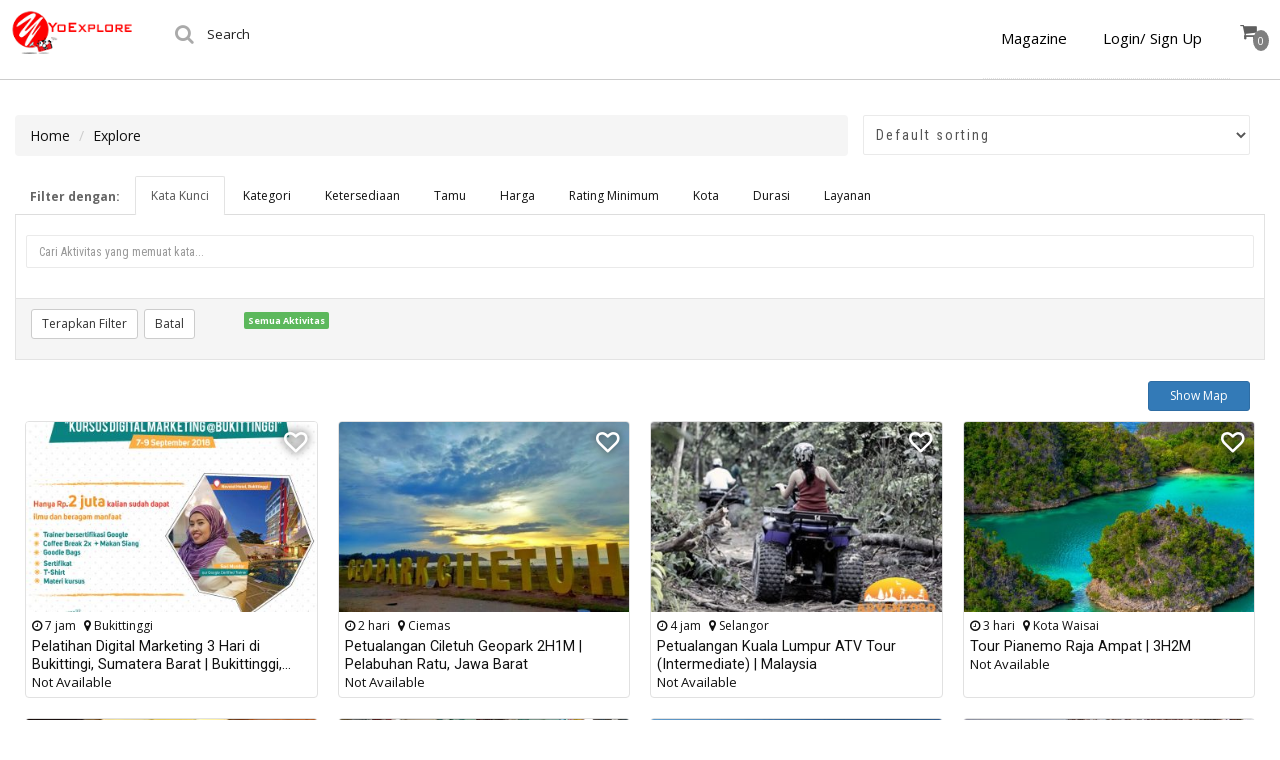

--- FILE ---
content_type: text/html; charset=utf-8
request_url: https://www.google.com/recaptcha/api2/anchor?ar=1&k=6LdZhCATAAAAAO-V5Cffo_PohOj86ccVDrBYYmml&co=aHR0cHM6Ly9leHBlcmllbmNlLnlvZXhwbG9yZS5jby5pZDo0NDM.&hl=en&v=PoyoqOPhxBO7pBk68S4YbpHZ&theme=light&size=normal&anchor-ms=20000&execute-ms=30000&cb=rz596f7z79r1
body_size: 49376
content:
<!DOCTYPE HTML><html dir="ltr" lang="en"><head><meta http-equiv="Content-Type" content="text/html; charset=UTF-8">
<meta http-equiv="X-UA-Compatible" content="IE=edge">
<title>reCAPTCHA</title>
<style type="text/css">
/* cyrillic-ext */
@font-face {
  font-family: 'Roboto';
  font-style: normal;
  font-weight: 400;
  font-stretch: 100%;
  src: url(//fonts.gstatic.com/s/roboto/v48/KFO7CnqEu92Fr1ME7kSn66aGLdTylUAMa3GUBHMdazTgWw.woff2) format('woff2');
  unicode-range: U+0460-052F, U+1C80-1C8A, U+20B4, U+2DE0-2DFF, U+A640-A69F, U+FE2E-FE2F;
}
/* cyrillic */
@font-face {
  font-family: 'Roboto';
  font-style: normal;
  font-weight: 400;
  font-stretch: 100%;
  src: url(//fonts.gstatic.com/s/roboto/v48/KFO7CnqEu92Fr1ME7kSn66aGLdTylUAMa3iUBHMdazTgWw.woff2) format('woff2');
  unicode-range: U+0301, U+0400-045F, U+0490-0491, U+04B0-04B1, U+2116;
}
/* greek-ext */
@font-face {
  font-family: 'Roboto';
  font-style: normal;
  font-weight: 400;
  font-stretch: 100%;
  src: url(//fonts.gstatic.com/s/roboto/v48/KFO7CnqEu92Fr1ME7kSn66aGLdTylUAMa3CUBHMdazTgWw.woff2) format('woff2');
  unicode-range: U+1F00-1FFF;
}
/* greek */
@font-face {
  font-family: 'Roboto';
  font-style: normal;
  font-weight: 400;
  font-stretch: 100%;
  src: url(//fonts.gstatic.com/s/roboto/v48/KFO7CnqEu92Fr1ME7kSn66aGLdTylUAMa3-UBHMdazTgWw.woff2) format('woff2');
  unicode-range: U+0370-0377, U+037A-037F, U+0384-038A, U+038C, U+038E-03A1, U+03A3-03FF;
}
/* math */
@font-face {
  font-family: 'Roboto';
  font-style: normal;
  font-weight: 400;
  font-stretch: 100%;
  src: url(//fonts.gstatic.com/s/roboto/v48/KFO7CnqEu92Fr1ME7kSn66aGLdTylUAMawCUBHMdazTgWw.woff2) format('woff2');
  unicode-range: U+0302-0303, U+0305, U+0307-0308, U+0310, U+0312, U+0315, U+031A, U+0326-0327, U+032C, U+032F-0330, U+0332-0333, U+0338, U+033A, U+0346, U+034D, U+0391-03A1, U+03A3-03A9, U+03B1-03C9, U+03D1, U+03D5-03D6, U+03F0-03F1, U+03F4-03F5, U+2016-2017, U+2034-2038, U+203C, U+2040, U+2043, U+2047, U+2050, U+2057, U+205F, U+2070-2071, U+2074-208E, U+2090-209C, U+20D0-20DC, U+20E1, U+20E5-20EF, U+2100-2112, U+2114-2115, U+2117-2121, U+2123-214F, U+2190, U+2192, U+2194-21AE, U+21B0-21E5, U+21F1-21F2, U+21F4-2211, U+2213-2214, U+2216-22FF, U+2308-230B, U+2310, U+2319, U+231C-2321, U+2336-237A, U+237C, U+2395, U+239B-23B7, U+23D0, U+23DC-23E1, U+2474-2475, U+25AF, U+25B3, U+25B7, U+25BD, U+25C1, U+25CA, U+25CC, U+25FB, U+266D-266F, U+27C0-27FF, U+2900-2AFF, U+2B0E-2B11, U+2B30-2B4C, U+2BFE, U+3030, U+FF5B, U+FF5D, U+1D400-1D7FF, U+1EE00-1EEFF;
}
/* symbols */
@font-face {
  font-family: 'Roboto';
  font-style: normal;
  font-weight: 400;
  font-stretch: 100%;
  src: url(//fonts.gstatic.com/s/roboto/v48/KFO7CnqEu92Fr1ME7kSn66aGLdTylUAMaxKUBHMdazTgWw.woff2) format('woff2');
  unicode-range: U+0001-000C, U+000E-001F, U+007F-009F, U+20DD-20E0, U+20E2-20E4, U+2150-218F, U+2190, U+2192, U+2194-2199, U+21AF, U+21E6-21F0, U+21F3, U+2218-2219, U+2299, U+22C4-22C6, U+2300-243F, U+2440-244A, U+2460-24FF, U+25A0-27BF, U+2800-28FF, U+2921-2922, U+2981, U+29BF, U+29EB, U+2B00-2BFF, U+4DC0-4DFF, U+FFF9-FFFB, U+10140-1018E, U+10190-1019C, U+101A0, U+101D0-101FD, U+102E0-102FB, U+10E60-10E7E, U+1D2C0-1D2D3, U+1D2E0-1D37F, U+1F000-1F0FF, U+1F100-1F1AD, U+1F1E6-1F1FF, U+1F30D-1F30F, U+1F315, U+1F31C, U+1F31E, U+1F320-1F32C, U+1F336, U+1F378, U+1F37D, U+1F382, U+1F393-1F39F, U+1F3A7-1F3A8, U+1F3AC-1F3AF, U+1F3C2, U+1F3C4-1F3C6, U+1F3CA-1F3CE, U+1F3D4-1F3E0, U+1F3ED, U+1F3F1-1F3F3, U+1F3F5-1F3F7, U+1F408, U+1F415, U+1F41F, U+1F426, U+1F43F, U+1F441-1F442, U+1F444, U+1F446-1F449, U+1F44C-1F44E, U+1F453, U+1F46A, U+1F47D, U+1F4A3, U+1F4B0, U+1F4B3, U+1F4B9, U+1F4BB, U+1F4BF, U+1F4C8-1F4CB, U+1F4D6, U+1F4DA, U+1F4DF, U+1F4E3-1F4E6, U+1F4EA-1F4ED, U+1F4F7, U+1F4F9-1F4FB, U+1F4FD-1F4FE, U+1F503, U+1F507-1F50B, U+1F50D, U+1F512-1F513, U+1F53E-1F54A, U+1F54F-1F5FA, U+1F610, U+1F650-1F67F, U+1F687, U+1F68D, U+1F691, U+1F694, U+1F698, U+1F6AD, U+1F6B2, U+1F6B9-1F6BA, U+1F6BC, U+1F6C6-1F6CF, U+1F6D3-1F6D7, U+1F6E0-1F6EA, U+1F6F0-1F6F3, U+1F6F7-1F6FC, U+1F700-1F7FF, U+1F800-1F80B, U+1F810-1F847, U+1F850-1F859, U+1F860-1F887, U+1F890-1F8AD, U+1F8B0-1F8BB, U+1F8C0-1F8C1, U+1F900-1F90B, U+1F93B, U+1F946, U+1F984, U+1F996, U+1F9E9, U+1FA00-1FA6F, U+1FA70-1FA7C, U+1FA80-1FA89, U+1FA8F-1FAC6, U+1FACE-1FADC, U+1FADF-1FAE9, U+1FAF0-1FAF8, U+1FB00-1FBFF;
}
/* vietnamese */
@font-face {
  font-family: 'Roboto';
  font-style: normal;
  font-weight: 400;
  font-stretch: 100%;
  src: url(//fonts.gstatic.com/s/roboto/v48/KFO7CnqEu92Fr1ME7kSn66aGLdTylUAMa3OUBHMdazTgWw.woff2) format('woff2');
  unicode-range: U+0102-0103, U+0110-0111, U+0128-0129, U+0168-0169, U+01A0-01A1, U+01AF-01B0, U+0300-0301, U+0303-0304, U+0308-0309, U+0323, U+0329, U+1EA0-1EF9, U+20AB;
}
/* latin-ext */
@font-face {
  font-family: 'Roboto';
  font-style: normal;
  font-weight: 400;
  font-stretch: 100%;
  src: url(//fonts.gstatic.com/s/roboto/v48/KFO7CnqEu92Fr1ME7kSn66aGLdTylUAMa3KUBHMdazTgWw.woff2) format('woff2');
  unicode-range: U+0100-02BA, U+02BD-02C5, U+02C7-02CC, U+02CE-02D7, U+02DD-02FF, U+0304, U+0308, U+0329, U+1D00-1DBF, U+1E00-1E9F, U+1EF2-1EFF, U+2020, U+20A0-20AB, U+20AD-20C0, U+2113, U+2C60-2C7F, U+A720-A7FF;
}
/* latin */
@font-face {
  font-family: 'Roboto';
  font-style: normal;
  font-weight: 400;
  font-stretch: 100%;
  src: url(//fonts.gstatic.com/s/roboto/v48/KFO7CnqEu92Fr1ME7kSn66aGLdTylUAMa3yUBHMdazQ.woff2) format('woff2');
  unicode-range: U+0000-00FF, U+0131, U+0152-0153, U+02BB-02BC, U+02C6, U+02DA, U+02DC, U+0304, U+0308, U+0329, U+2000-206F, U+20AC, U+2122, U+2191, U+2193, U+2212, U+2215, U+FEFF, U+FFFD;
}
/* cyrillic-ext */
@font-face {
  font-family: 'Roboto';
  font-style: normal;
  font-weight: 500;
  font-stretch: 100%;
  src: url(//fonts.gstatic.com/s/roboto/v48/KFO7CnqEu92Fr1ME7kSn66aGLdTylUAMa3GUBHMdazTgWw.woff2) format('woff2');
  unicode-range: U+0460-052F, U+1C80-1C8A, U+20B4, U+2DE0-2DFF, U+A640-A69F, U+FE2E-FE2F;
}
/* cyrillic */
@font-face {
  font-family: 'Roboto';
  font-style: normal;
  font-weight: 500;
  font-stretch: 100%;
  src: url(//fonts.gstatic.com/s/roboto/v48/KFO7CnqEu92Fr1ME7kSn66aGLdTylUAMa3iUBHMdazTgWw.woff2) format('woff2');
  unicode-range: U+0301, U+0400-045F, U+0490-0491, U+04B0-04B1, U+2116;
}
/* greek-ext */
@font-face {
  font-family: 'Roboto';
  font-style: normal;
  font-weight: 500;
  font-stretch: 100%;
  src: url(//fonts.gstatic.com/s/roboto/v48/KFO7CnqEu92Fr1ME7kSn66aGLdTylUAMa3CUBHMdazTgWw.woff2) format('woff2');
  unicode-range: U+1F00-1FFF;
}
/* greek */
@font-face {
  font-family: 'Roboto';
  font-style: normal;
  font-weight: 500;
  font-stretch: 100%;
  src: url(//fonts.gstatic.com/s/roboto/v48/KFO7CnqEu92Fr1ME7kSn66aGLdTylUAMa3-UBHMdazTgWw.woff2) format('woff2');
  unicode-range: U+0370-0377, U+037A-037F, U+0384-038A, U+038C, U+038E-03A1, U+03A3-03FF;
}
/* math */
@font-face {
  font-family: 'Roboto';
  font-style: normal;
  font-weight: 500;
  font-stretch: 100%;
  src: url(//fonts.gstatic.com/s/roboto/v48/KFO7CnqEu92Fr1ME7kSn66aGLdTylUAMawCUBHMdazTgWw.woff2) format('woff2');
  unicode-range: U+0302-0303, U+0305, U+0307-0308, U+0310, U+0312, U+0315, U+031A, U+0326-0327, U+032C, U+032F-0330, U+0332-0333, U+0338, U+033A, U+0346, U+034D, U+0391-03A1, U+03A3-03A9, U+03B1-03C9, U+03D1, U+03D5-03D6, U+03F0-03F1, U+03F4-03F5, U+2016-2017, U+2034-2038, U+203C, U+2040, U+2043, U+2047, U+2050, U+2057, U+205F, U+2070-2071, U+2074-208E, U+2090-209C, U+20D0-20DC, U+20E1, U+20E5-20EF, U+2100-2112, U+2114-2115, U+2117-2121, U+2123-214F, U+2190, U+2192, U+2194-21AE, U+21B0-21E5, U+21F1-21F2, U+21F4-2211, U+2213-2214, U+2216-22FF, U+2308-230B, U+2310, U+2319, U+231C-2321, U+2336-237A, U+237C, U+2395, U+239B-23B7, U+23D0, U+23DC-23E1, U+2474-2475, U+25AF, U+25B3, U+25B7, U+25BD, U+25C1, U+25CA, U+25CC, U+25FB, U+266D-266F, U+27C0-27FF, U+2900-2AFF, U+2B0E-2B11, U+2B30-2B4C, U+2BFE, U+3030, U+FF5B, U+FF5D, U+1D400-1D7FF, U+1EE00-1EEFF;
}
/* symbols */
@font-face {
  font-family: 'Roboto';
  font-style: normal;
  font-weight: 500;
  font-stretch: 100%;
  src: url(//fonts.gstatic.com/s/roboto/v48/KFO7CnqEu92Fr1ME7kSn66aGLdTylUAMaxKUBHMdazTgWw.woff2) format('woff2');
  unicode-range: U+0001-000C, U+000E-001F, U+007F-009F, U+20DD-20E0, U+20E2-20E4, U+2150-218F, U+2190, U+2192, U+2194-2199, U+21AF, U+21E6-21F0, U+21F3, U+2218-2219, U+2299, U+22C4-22C6, U+2300-243F, U+2440-244A, U+2460-24FF, U+25A0-27BF, U+2800-28FF, U+2921-2922, U+2981, U+29BF, U+29EB, U+2B00-2BFF, U+4DC0-4DFF, U+FFF9-FFFB, U+10140-1018E, U+10190-1019C, U+101A0, U+101D0-101FD, U+102E0-102FB, U+10E60-10E7E, U+1D2C0-1D2D3, U+1D2E0-1D37F, U+1F000-1F0FF, U+1F100-1F1AD, U+1F1E6-1F1FF, U+1F30D-1F30F, U+1F315, U+1F31C, U+1F31E, U+1F320-1F32C, U+1F336, U+1F378, U+1F37D, U+1F382, U+1F393-1F39F, U+1F3A7-1F3A8, U+1F3AC-1F3AF, U+1F3C2, U+1F3C4-1F3C6, U+1F3CA-1F3CE, U+1F3D4-1F3E0, U+1F3ED, U+1F3F1-1F3F3, U+1F3F5-1F3F7, U+1F408, U+1F415, U+1F41F, U+1F426, U+1F43F, U+1F441-1F442, U+1F444, U+1F446-1F449, U+1F44C-1F44E, U+1F453, U+1F46A, U+1F47D, U+1F4A3, U+1F4B0, U+1F4B3, U+1F4B9, U+1F4BB, U+1F4BF, U+1F4C8-1F4CB, U+1F4D6, U+1F4DA, U+1F4DF, U+1F4E3-1F4E6, U+1F4EA-1F4ED, U+1F4F7, U+1F4F9-1F4FB, U+1F4FD-1F4FE, U+1F503, U+1F507-1F50B, U+1F50D, U+1F512-1F513, U+1F53E-1F54A, U+1F54F-1F5FA, U+1F610, U+1F650-1F67F, U+1F687, U+1F68D, U+1F691, U+1F694, U+1F698, U+1F6AD, U+1F6B2, U+1F6B9-1F6BA, U+1F6BC, U+1F6C6-1F6CF, U+1F6D3-1F6D7, U+1F6E0-1F6EA, U+1F6F0-1F6F3, U+1F6F7-1F6FC, U+1F700-1F7FF, U+1F800-1F80B, U+1F810-1F847, U+1F850-1F859, U+1F860-1F887, U+1F890-1F8AD, U+1F8B0-1F8BB, U+1F8C0-1F8C1, U+1F900-1F90B, U+1F93B, U+1F946, U+1F984, U+1F996, U+1F9E9, U+1FA00-1FA6F, U+1FA70-1FA7C, U+1FA80-1FA89, U+1FA8F-1FAC6, U+1FACE-1FADC, U+1FADF-1FAE9, U+1FAF0-1FAF8, U+1FB00-1FBFF;
}
/* vietnamese */
@font-face {
  font-family: 'Roboto';
  font-style: normal;
  font-weight: 500;
  font-stretch: 100%;
  src: url(//fonts.gstatic.com/s/roboto/v48/KFO7CnqEu92Fr1ME7kSn66aGLdTylUAMa3OUBHMdazTgWw.woff2) format('woff2');
  unicode-range: U+0102-0103, U+0110-0111, U+0128-0129, U+0168-0169, U+01A0-01A1, U+01AF-01B0, U+0300-0301, U+0303-0304, U+0308-0309, U+0323, U+0329, U+1EA0-1EF9, U+20AB;
}
/* latin-ext */
@font-face {
  font-family: 'Roboto';
  font-style: normal;
  font-weight: 500;
  font-stretch: 100%;
  src: url(//fonts.gstatic.com/s/roboto/v48/KFO7CnqEu92Fr1ME7kSn66aGLdTylUAMa3KUBHMdazTgWw.woff2) format('woff2');
  unicode-range: U+0100-02BA, U+02BD-02C5, U+02C7-02CC, U+02CE-02D7, U+02DD-02FF, U+0304, U+0308, U+0329, U+1D00-1DBF, U+1E00-1E9F, U+1EF2-1EFF, U+2020, U+20A0-20AB, U+20AD-20C0, U+2113, U+2C60-2C7F, U+A720-A7FF;
}
/* latin */
@font-face {
  font-family: 'Roboto';
  font-style: normal;
  font-weight: 500;
  font-stretch: 100%;
  src: url(//fonts.gstatic.com/s/roboto/v48/KFO7CnqEu92Fr1ME7kSn66aGLdTylUAMa3yUBHMdazQ.woff2) format('woff2');
  unicode-range: U+0000-00FF, U+0131, U+0152-0153, U+02BB-02BC, U+02C6, U+02DA, U+02DC, U+0304, U+0308, U+0329, U+2000-206F, U+20AC, U+2122, U+2191, U+2193, U+2212, U+2215, U+FEFF, U+FFFD;
}
/* cyrillic-ext */
@font-face {
  font-family: 'Roboto';
  font-style: normal;
  font-weight: 900;
  font-stretch: 100%;
  src: url(//fonts.gstatic.com/s/roboto/v48/KFO7CnqEu92Fr1ME7kSn66aGLdTylUAMa3GUBHMdazTgWw.woff2) format('woff2');
  unicode-range: U+0460-052F, U+1C80-1C8A, U+20B4, U+2DE0-2DFF, U+A640-A69F, U+FE2E-FE2F;
}
/* cyrillic */
@font-face {
  font-family: 'Roboto';
  font-style: normal;
  font-weight: 900;
  font-stretch: 100%;
  src: url(//fonts.gstatic.com/s/roboto/v48/KFO7CnqEu92Fr1ME7kSn66aGLdTylUAMa3iUBHMdazTgWw.woff2) format('woff2');
  unicode-range: U+0301, U+0400-045F, U+0490-0491, U+04B0-04B1, U+2116;
}
/* greek-ext */
@font-face {
  font-family: 'Roboto';
  font-style: normal;
  font-weight: 900;
  font-stretch: 100%;
  src: url(//fonts.gstatic.com/s/roboto/v48/KFO7CnqEu92Fr1ME7kSn66aGLdTylUAMa3CUBHMdazTgWw.woff2) format('woff2');
  unicode-range: U+1F00-1FFF;
}
/* greek */
@font-face {
  font-family: 'Roboto';
  font-style: normal;
  font-weight: 900;
  font-stretch: 100%;
  src: url(//fonts.gstatic.com/s/roboto/v48/KFO7CnqEu92Fr1ME7kSn66aGLdTylUAMa3-UBHMdazTgWw.woff2) format('woff2');
  unicode-range: U+0370-0377, U+037A-037F, U+0384-038A, U+038C, U+038E-03A1, U+03A3-03FF;
}
/* math */
@font-face {
  font-family: 'Roboto';
  font-style: normal;
  font-weight: 900;
  font-stretch: 100%;
  src: url(//fonts.gstatic.com/s/roboto/v48/KFO7CnqEu92Fr1ME7kSn66aGLdTylUAMawCUBHMdazTgWw.woff2) format('woff2');
  unicode-range: U+0302-0303, U+0305, U+0307-0308, U+0310, U+0312, U+0315, U+031A, U+0326-0327, U+032C, U+032F-0330, U+0332-0333, U+0338, U+033A, U+0346, U+034D, U+0391-03A1, U+03A3-03A9, U+03B1-03C9, U+03D1, U+03D5-03D6, U+03F0-03F1, U+03F4-03F5, U+2016-2017, U+2034-2038, U+203C, U+2040, U+2043, U+2047, U+2050, U+2057, U+205F, U+2070-2071, U+2074-208E, U+2090-209C, U+20D0-20DC, U+20E1, U+20E5-20EF, U+2100-2112, U+2114-2115, U+2117-2121, U+2123-214F, U+2190, U+2192, U+2194-21AE, U+21B0-21E5, U+21F1-21F2, U+21F4-2211, U+2213-2214, U+2216-22FF, U+2308-230B, U+2310, U+2319, U+231C-2321, U+2336-237A, U+237C, U+2395, U+239B-23B7, U+23D0, U+23DC-23E1, U+2474-2475, U+25AF, U+25B3, U+25B7, U+25BD, U+25C1, U+25CA, U+25CC, U+25FB, U+266D-266F, U+27C0-27FF, U+2900-2AFF, U+2B0E-2B11, U+2B30-2B4C, U+2BFE, U+3030, U+FF5B, U+FF5D, U+1D400-1D7FF, U+1EE00-1EEFF;
}
/* symbols */
@font-face {
  font-family: 'Roboto';
  font-style: normal;
  font-weight: 900;
  font-stretch: 100%;
  src: url(//fonts.gstatic.com/s/roboto/v48/KFO7CnqEu92Fr1ME7kSn66aGLdTylUAMaxKUBHMdazTgWw.woff2) format('woff2');
  unicode-range: U+0001-000C, U+000E-001F, U+007F-009F, U+20DD-20E0, U+20E2-20E4, U+2150-218F, U+2190, U+2192, U+2194-2199, U+21AF, U+21E6-21F0, U+21F3, U+2218-2219, U+2299, U+22C4-22C6, U+2300-243F, U+2440-244A, U+2460-24FF, U+25A0-27BF, U+2800-28FF, U+2921-2922, U+2981, U+29BF, U+29EB, U+2B00-2BFF, U+4DC0-4DFF, U+FFF9-FFFB, U+10140-1018E, U+10190-1019C, U+101A0, U+101D0-101FD, U+102E0-102FB, U+10E60-10E7E, U+1D2C0-1D2D3, U+1D2E0-1D37F, U+1F000-1F0FF, U+1F100-1F1AD, U+1F1E6-1F1FF, U+1F30D-1F30F, U+1F315, U+1F31C, U+1F31E, U+1F320-1F32C, U+1F336, U+1F378, U+1F37D, U+1F382, U+1F393-1F39F, U+1F3A7-1F3A8, U+1F3AC-1F3AF, U+1F3C2, U+1F3C4-1F3C6, U+1F3CA-1F3CE, U+1F3D4-1F3E0, U+1F3ED, U+1F3F1-1F3F3, U+1F3F5-1F3F7, U+1F408, U+1F415, U+1F41F, U+1F426, U+1F43F, U+1F441-1F442, U+1F444, U+1F446-1F449, U+1F44C-1F44E, U+1F453, U+1F46A, U+1F47D, U+1F4A3, U+1F4B0, U+1F4B3, U+1F4B9, U+1F4BB, U+1F4BF, U+1F4C8-1F4CB, U+1F4D6, U+1F4DA, U+1F4DF, U+1F4E3-1F4E6, U+1F4EA-1F4ED, U+1F4F7, U+1F4F9-1F4FB, U+1F4FD-1F4FE, U+1F503, U+1F507-1F50B, U+1F50D, U+1F512-1F513, U+1F53E-1F54A, U+1F54F-1F5FA, U+1F610, U+1F650-1F67F, U+1F687, U+1F68D, U+1F691, U+1F694, U+1F698, U+1F6AD, U+1F6B2, U+1F6B9-1F6BA, U+1F6BC, U+1F6C6-1F6CF, U+1F6D3-1F6D7, U+1F6E0-1F6EA, U+1F6F0-1F6F3, U+1F6F7-1F6FC, U+1F700-1F7FF, U+1F800-1F80B, U+1F810-1F847, U+1F850-1F859, U+1F860-1F887, U+1F890-1F8AD, U+1F8B0-1F8BB, U+1F8C0-1F8C1, U+1F900-1F90B, U+1F93B, U+1F946, U+1F984, U+1F996, U+1F9E9, U+1FA00-1FA6F, U+1FA70-1FA7C, U+1FA80-1FA89, U+1FA8F-1FAC6, U+1FACE-1FADC, U+1FADF-1FAE9, U+1FAF0-1FAF8, U+1FB00-1FBFF;
}
/* vietnamese */
@font-face {
  font-family: 'Roboto';
  font-style: normal;
  font-weight: 900;
  font-stretch: 100%;
  src: url(//fonts.gstatic.com/s/roboto/v48/KFO7CnqEu92Fr1ME7kSn66aGLdTylUAMa3OUBHMdazTgWw.woff2) format('woff2');
  unicode-range: U+0102-0103, U+0110-0111, U+0128-0129, U+0168-0169, U+01A0-01A1, U+01AF-01B0, U+0300-0301, U+0303-0304, U+0308-0309, U+0323, U+0329, U+1EA0-1EF9, U+20AB;
}
/* latin-ext */
@font-face {
  font-family: 'Roboto';
  font-style: normal;
  font-weight: 900;
  font-stretch: 100%;
  src: url(//fonts.gstatic.com/s/roboto/v48/KFO7CnqEu92Fr1ME7kSn66aGLdTylUAMa3KUBHMdazTgWw.woff2) format('woff2');
  unicode-range: U+0100-02BA, U+02BD-02C5, U+02C7-02CC, U+02CE-02D7, U+02DD-02FF, U+0304, U+0308, U+0329, U+1D00-1DBF, U+1E00-1E9F, U+1EF2-1EFF, U+2020, U+20A0-20AB, U+20AD-20C0, U+2113, U+2C60-2C7F, U+A720-A7FF;
}
/* latin */
@font-face {
  font-family: 'Roboto';
  font-style: normal;
  font-weight: 900;
  font-stretch: 100%;
  src: url(//fonts.gstatic.com/s/roboto/v48/KFO7CnqEu92Fr1ME7kSn66aGLdTylUAMa3yUBHMdazQ.woff2) format('woff2');
  unicode-range: U+0000-00FF, U+0131, U+0152-0153, U+02BB-02BC, U+02C6, U+02DA, U+02DC, U+0304, U+0308, U+0329, U+2000-206F, U+20AC, U+2122, U+2191, U+2193, U+2212, U+2215, U+FEFF, U+FFFD;
}

</style>
<link rel="stylesheet" type="text/css" href="https://www.gstatic.com/recaptcha/releases/PoyoqOPhxBO7pBk68S4YbpHZ/styles__ltr.css">
<script nonce="VyrwPGwV6EhPjMeGgTqQmA" type="text/javascript">window['__recaptcha_api'] = 'https://www.google.com/recaptcha/api2/';</script>
<script type="text/javascript" src="https://www.gstatic.com/recaptcha/releases/PoyoqOPhxBO7pBk68S4YbpHZ/recaptcha__en.js" nonce="VyrwPGwV6EhPjMeGgTqQmA">
      
    </script></head>
<body><div id="rc-anchor-alert" class="rc-anchor-alert"></div>
<input type="hidden" id="recaptcha-token" value="[base64]">
<script type="text/javascript" nonce="VyrwPGwV6EhPjMeGgTqQmA">
      recaptcha.anchor.Main.init("[\x22ainput\x22,[\x22bgdata\x22,\x22\x22,\[base64]/[base64]/[base64]/ZyhXLGgpOnEoW04sMjEsbF0sVywwKSxoKSxmYWxzZSxmYWxzZSl9Y2F0Y2goayl7RygzNTgsVyk/[base64]/[base64]/[base64]/[base64]/[base64]/[base64]/[base64]/bmV3IEJbT10oRFswXSk6dz09Mj9uZXcgQltPXShEWzBdLERbMV0pOnc9PTM/bmV3IEJbT10oRFswXSxEWzFdLERbMl0pOnc9PTQ/[base64]/[base64]/[base64]/[base64]/[base64]\\u003d\x22,\[base64]\\u003d\\u003d\x22,\x22TcOww7XCicO7FsOdwrnCj3k2G8OHEVTChHoiw6bDqzXCj3k9QcOMw4UCw4vCoFNtFQ/DlsKmw6sLEMKSw5zDlcOdWMOswpAYcTDCiVbDiTt8w5TColFaQcKNPn7DqQ9Pw6plesKBF8K0OcKwcloMwoocwpN/w4wkw4Rlw7rDnRMpT1wlMsKdw7B4OsOAwrTDh8OwHsKpw7rDr3VUHcOiVsKRT3DChw5kwoR/w6TCoWpoXAFCw6rCg2AswpZlA8OPGsOOBSgoGyBqwrDCnWB3wpHCgVfCu2HDu8K2XUvCqk9WLMOlw7F+w50SHsOxIlsYRsO/V8KYw6xtw5cvNjlha8O1w6jCp8OxL8K/OC/CqsKHC8KMwp3DkcOlw4YYw5fDvMO2wqpoDCoxwo/DnMOnTVbDtcO8TcOdwr80UMOVaVNZXSbDm8K7bsKOwqfCkMOtYG/CgQLDv2nCpwNIX8OAN8OrwozDj8OVwoVewqpydnhuEMO+wo0RKMOLSwPCu8KubkLDrw0HVFleNVzCj8K0wpQvOxzCicKCd27Djg/[base64]/CGHCocKvw7oSw5xew7MeIMKkw5dXw4N/BjnDux7CusKVw6Utw404w53Cj8KrNcKbXznDuMOCFsONM3rCmsKVHhDDtm5kfRPDgRHDu1kLa8OFGcKAwrPDssK0XsKOwro7w5UqUmEvwpshw5DCgMOrYsKLw7ASwrY9NsKdwqXCjcOLwo0SHcKDw55mwp3CjGjCtsO5w6fCocK/[base64]/XBbDkMOewpTDk8Ovw4XCgsOYU8OyNsK4fcOJZMOWwoRAaMKNaCwJwrbDqELDgMKhc8O9w44UU8OXY8K6w5d0w70GwrXCtcKPBS7DgADCvTUkwo/CpHPCnsOxV8O2wrdATsOoLCZLw7s+X8KbKRAWZ3cbwo3CjcKLw4/DplQQdMKnwq5jEWnCt0BIR8KQX8KjwqlswoNYw4dIwrTDnMKUCcOUV8OvwqTDmW/DrlYRwpHCgMKMJcOsRsOFZcOlacOnJMKhWsO2CANlfcOGCAtxJEQ3w7VpKMOUw4zCj8OUwqrCqHzDsgrDnMOGY8KjZVNEwocIJS57HsKSwrkFOcOJw7/CiMOJLXcvQcKgw6bDoG1rwp3CpxTCjxoSw5pfPh0cw6jDmU9lXUzCvQJdw6vCsHXCt2sTw45DPMOsw63DvTfDtsKWw68mwpTCk3YYw55Ob8OPSMK/cMKzRl/[base64]/ChTxzw7/CtMKlO8KUCRHDn3IEw6zDhsK6wozDu8KHw6MmIsO+w4Q9EMOiFUI2w7/[base64]/ChMOtFRtHBcO0w7hSwp7CgMOUwpAZwrl+w6YPSMODwqTDncK2O0LCn8OBwr09w6zDhxAtw5DDqcKWCXYfYz/CgDNpYMOzaE7Dl8KmwpnCsyvCrsO9w4jCusKWwpI+f8KiUcK0OcOlwp/[base64]/[base64]/CmMKeczZeGsOKUMO3wrbCq8KAwrUNw6jCpG8Yw4TDq8KBw64YCsOJXcKQMlrCjMOFMMKRwok/[base64]/MMOCaMKjw43DosK3wo3Di8OZO8Kqw43DqcOuw7paw6B/[base64]/w4bDonbDnB3CkH3CpcOHwpBPb8OEwqnDqcKAY8K0w7pPw5LCnjPDncOIXsOrwo4mwp98WWkYwp/ClcO6X1RdwppPw5LCgVhjw68CODgrw7wCw7TDlcOCFWkfbzLDv8Oiwq1PQcOxwoLDg8OMIsKwXMOOV8K9Zz7DmsKXwpDDs8KwMksaMFrCvG87wovCoCPDrsO/FsOFUMOTTGIJPcOjwoPCl8OdwqtKc8ORfMOHJsOFDMKRw69zwqoKwq7CgFAVwqrDtlJLwpHCgzdQw4nDglh/eiVhZMK1w6YuHcKQPsOfaMOZXcOfS3YawohPIijDqcO/[base64]/[base64]/DtDPCisOlMxvCp8OQwot5dMOhw485w44EAjQ6VcKNdG/CvMOjw5JLw5bCvsK4w4EJDDXDsEPCoQ9Jw7omw7AdNB89w7JRY23DnSYkw5/DqsOJfBcPwo5Kwo0CwoHDq1rCqCnCkcOKw5HDtsKiby1LbsKtwp3DhjLCvww2J8OOP8Onw5JOKMK5wp7CjcKOw6bDvsOhPCZyTBfDp3fCs8OuwqPCpxc8wprCgMOnHSrCnsOKSMO3J8ObwoDDtDbCkAlHbGrCgjIHwo/CsAdNVsKsH8KJaljDs1/[base64]/Co8OSND9BLEPDtsK2VAEbwqrDuy7CucOqw4ZGC2Ybwqg8C8KifcOzw6NWwqI5F8O7w6jCsMOREsK3wr9mOyPDtHFbHsKVYBnCt344wrzCh2IVw6JkP8KNO2PCnj3DtsOnfGzCjH4Iw4lKe8KTJcKfdlwKdnLCgH/DgMKERWDCom3Dj39BEcKmwo8Uw53CmcONVgZVKVQ9IcOzw6jDqMOBwrDDunRBwqJfMGnDicOuD07CmsO2wqU4BsOCwpjCtCMhW8KQOFvDgCnChsKBdTFIw5Q+Q2zCq1wLwovCnD/Cglt+w5Baw57DlVQrIsOPRsKywqMTwqMWwqU+wrXDi8KUw6zCtCTDhcO/aj/DqcOAO8KMclfDpwpywpM+PcOdw5PCpMOswqx9wpNpw40PHA7CtX7DoA5Qw4fDm8KWNsOkKgNtwpZ/wq3DscK+wr3CpMKkwrPDmcKfw5xvw7QbXRh2wp5xYcONw4DCqgg8bk8UW8Ohw67CmsOgM0LDlX7DqAl5CcKPw7LCj8K/wpDCu2MTwoXCpsOESMO3wrRFCQPChsK4VQkEwqzDiR3Dox96woR8DGttSiPDtjjCg8KEJA/DkcKLwr0DYMKCwoLDmcO9w4DCqsKnwq7CrU7DnVnCvcOAXVnDu8OdY0XDpcKNwqHCpGvDgMKBAwDCq8KbeMOFwrzCgBTDrQlZw7ZdPmHCmsO2IsKubsKvacO/UcKtw58gQATChATDh8KiHMKUw7fCigfCk2gFw5fCksOJwrrCpsKhPSLCoMOpw6MKPRvChcK4A1JpQn7DmMKMVRsRNcKOHMK7MMKIw77CrcKWWcO/bsKNwqp7aA3CiMK/wq7DlsOHw68mw4LCqWhCesOpGTvDm8OkewUIwqFRwpsLGMKBw4R7w7tOwozDmHHDoMK+XcKJwqxZwqN7w6LCoyULw4fDrkTCqMOKw4RxZiRawojDrEhmwo12ZMOnw5/CkH06w57Cg8KoHsKrQxLCnijCj1Mxwp9+wqgRCMO9dD92wp7CtsOQwp3Dj8O1woTDncOiHcKtfsKjwpXCtcKCw5/DkMKeN8OAwpQWwo80TMOZw63DsMKvw6zDmcK6w7XCjSNGwpTClVlDCynCsh/CsSQQwrjCpcO7XcO5wpfDo8K9w7Mdf2bCjC3Cv8KdwovCgQsUwpgzWsO0w5/CnsKvw4TDiMKnG8OEGsKYw7TDlcONw7HCtFnCoB8hw7nCoSPCtGxEw4LCoThkwrHDn29mwrzChGDDvGrClsOKHMKuFcKkNMOtw6AuwoPDgHPCq8O/w5QLw54IFBELwpF1Cmoiw6Rhw4hAw5M9w4TCv8OMSMOCw4zDtMKKKcOAB312ecKiexXDkUTDkyLCjsKTOsK2IMO6wrFMw7HCthbDvcOpwp3DoMK8V0BIw6w3w77DtcOlw7cnDjUsQ8KUK1DCnMO7fQ/DtcKHTMOuS2/CgCkhR8OIw7/[base64]/[base64]/Cs8KdRULDm8KNwrsJw6MzbirDhhADw6LDhMKcw5fDrMKCw4VuB0sODx4HVzvCqMOTdWlWw6nCtQPCqWIKwo03wpkYwqfDpsK0woYDw7bCv8KfwrXDpBzDpxrDqSptwpNnIU/CjsOPw67CgsODw5vCmcORLMKgfcOww4DCvGDCvsKIwp1oworCp30Xw7/[base64]/wqTDl8OYwprDscOrSkATw5nDiMK7wrMbSnbDusKsekPDq8OzZ2jDm8Oww7QJTsODSsOOwrkHXFfDpsK0w67CvAPCr8Kew7LCglLDs8KcwrN1XR1NMkk0wofDm8OsaRzDuxBZdsKyw7Npw4MXwqRUB27DhMOOQkLDr8K8bMORwrXDgGg/wrzCulNTw6VKwpHCniHDuMOgwrMFCcKGwonDnsOtw7zCk8KswqRUPQPDmyFWd8OpwqnCt8K6w43DqMKvw57CssKwM8OqRxLCssOUw6YzLF1uBMO5P1fCssOCwonCo8OeccK+w7HDrF7DicKEwo/[base64]/Ds0tkw5TCrS/DkcKRwqnCucKrV8OhEgxwwoLCt3tSwqYmwq9LBk1HaiLDkcOEwq9TZxJUw73CjB/DlRjDoSwhFmlhMCgtwpJ3w5fCmMO5wq/CqMK3ScOVw5o/wqclwrUPwqDCl8OcwpnDvMKxE8KhITozaGJTFcO0w4Nbw7cOwqw0wo3CsD0uPmFUc8KmN8KRS17CqMKcfnpmwonDosOCwrzCvjLDkHnCiMKywrfCvsK7wpAUwrnDnMKNw7HCuF92MMKWwoPDm8Kaw7d1SMO2w5vCm8OwwqgNEsOjAAzCrUx4wozCs8OZBGPDiD5/w65iJywdaXbCqMOJQjcGw6xJwpM4QhV/XRoYw6jDq8Kcwr9PwpQBB29FUcO9IApQO8Kow5nCpcO/[base64]/DpcOwB0cuwrfDu3HCqcO8w7jDpcO5XVTDksKzwpLCiVnCmnwpw4rDscKNwqQcw5lLwpDCmMKvwprDllnDlsK9wobDkDZZwp5gw5kJw6nDsMORH8KbwowxMsO4QsOpTRDCh8KwwqUMw73DlWPCpSsgdjfCkjMnwrfDojMLQgfCnnfCucOjAsK/[base64]/Dk8KhJMK3wpPDjkHDlMOhK8ORw5New48NwpMJc0xoYQXDpGl/csK1wpFVaSjDk8Obclobw7x0VcOEPMOicn0KwrJmJ8OHw4nChMKHTh/Cl8OyFXE8w7wtUz97YcKgwq/CoHdzK8OZw4/CssKGwr3DpwrCl8OWw7rDhMOKe8OjwpvDs8KaL8KAwq/Cs8OYw58ddMK1wrMIw6TCszxAwrY0w4sNwqsaRxHDrWN0w7UMSMOkasOPUcKgw4RHEcKpcMKlw4rCjcOsWcKpw67CqxwVejjCplvDrjTCrcKdwrB6wrk2wp8DD8Kdw7ZCwpxjE1TCrcOcw6XCv8OGwrvCi8OZw6/DpXbCgcKPw7FtwrEtw5LCjV3CjgbCsyACRcKhw5Blw4DDtA/DhULChiENCU3DiVjDg0ESw58uQ0DCnsOZw5rDnsOcwr1GLMOucsOqC8KNAsOkw5Ydw4I4UsOmw5waw5zDq3A3CMO7cMOeHcK1IBXCgMKYFyHDqMKZwpzCtQfCvE1qAMO1wrrDg3oUfSF/w6LCm8Oewp86w6kdwrXDmhwow4vDtcOawoMgOS7Do8KALUdzOHPDocKzwpYawrYmP8KyeV7ChHQURcKLw4bDsXgmOEcFwrXCkh9pw5Y0wrjCnjXCh0dCZMKIXELDn8KJw6h1OH/DlTnCsitUwpTDlcKvXcOMw61Cw6LCtcKIGEUuH8OuwrbCtMKkacOSaSHDpEQ7a8Kiw4rCkD5jwqovwrhcA0zDjMO9UDjDimVWccO+w7kbV2LCtXLDvMKRw4XDpi/[base64]/DpRQVwpfDoxzDvW14wqbDjnfDhxvCqsOgw6QJLcOqKcK9w7bCpcKKN0Aow4DDvcOcExEKVMOqcw/DiBwLw73DhX9FMcOtw7oPISjChydyw7HChsKWwqcRwqsXwqbDscOjw71RN0fDqy8/wqw3w67ChMO1K8KEw6LDnMOrDzRdwp8+XsKRXR/Dg2IqeUPCuMO4Um3DnMOiw7TDrDcDwqTCi8Omw6UDw5PCp8KKw7zDqcKdacKtWhtVFsO/wqUWQ3XCv8O/wqfDq0fDosONw4HCqsKVeFFSayDClDrCnsKLJCfDl2DDignDt8KQw7dSwoAsw57CnMKswqjCg8KieXvDh8KPw51AOwIow5g9OsOiEsKmJsKew5NbwrHDn8Oaw5F/VsKowonDijotwrvDtcOQRsKWw7EpesO3SMKIDcOecsOJw5zDlHLDssKEFsKGQwfCllzDmRIJw5x7w43DjlbCtkPCqsKQScO7aBvDusOyAsKkVMOeFyzCmsK1wpLDv0MRIcOHC8Kuw6LDsTPCkcOVwpXClsK/[base64]/QMO9J0wpTS7Cm8K/wrMPMG/DlUnDhGHClsO2QsOxw40ffMOjw4rDp33CrjHDojjDvcK4EV8iwr8jwp3CgXbDvhcgw7tgBCsPe8K5asOEw7nCvcO5U1vDlMKQU8ODwpoUZcKpw6Emw5vDtBoracKMVCp8YsOcwoM8w5PCqmPCs14wNVTDj8K9wocMwoDDmX/Ck8KTwpJqw4xuPzLDtSpBwpnCjsK4TcK3w7JFwpVJWMOBJHY6w7fDgBnDvcKAwpkwTH92SxrDviXCrXcNwpvDuTHCs8OWaWXCj8Kwe0TCg8KQLF1Hw7rCpMOGwqzDpcKkfmAYT8KYw4dXLA1ywqQTO8KVcsKmw4FfJ8K1ABF6UsK9ZcOJw4LDocOBw6sWRMKoOi/CssOzCjLCjMKEw7jCnzjDpsKjDWxiScOLw7jDgygJw43CgsKddMOvw5kBJcK/T0fCm8KAwoPCuh/DgRIQwo8rbAx1wojCmVJXw49PwqDClMKxw7XCrMKhDW8mw5NZwr9ZAsO/ZU7CgRbCiBkew67CvMKCJ8KZYnEUwqdgwovCmT8hQCQEAApdwoXCssKKY8O2wrHCj8KkDF47IRsZE0XDlybDrsOnX1TCpMOmEMKoZcOBw61Yw79QwqLCvV9FCMOXwqEldMOuw5/CkcO8EsOyQzzCvsKlNSbChcO6PMO2wpXDjEjCvMOgw7LDrGDCtiDCpHHDqRslwp4Rw4M2ZcOmwrk/chNnwr7CkyLCsMO7YcKbQ33DvcKLw5/CgEs7wrcRV8O7w54Nw7x+c8KyXsKpw4wPI20ZGsOQw5hcVMKww7HCjMOnIcKYM8O1woTClU4oMA8JwplMcELDhQDDlGMQwrzDgUYQWsOZw5vDt8OZwrt/[base64]/DoDrCmlDCrcOBBsKSwq4uSCBaQcO0e8KQZgN5XngFYcOEKMK8YsKIw70FEC9Gw5rDtMOpfMKLQsOqwpPDrcKlwp/CtxTDon43LcOYb8KgJcKgA8OkAMKJw7FhwrwTwrfDusOvQRhmY8KPw7jClVzDgmtUF8KwOD8vBG/Cmn4/P2DDkQbDiMOdw5bChHIyw5bCgH0oHwxkUcOawroaw7cCw71wLUjClHgiwo1bSkPCp0jDqR/DrsOpw4HCpDE/BcKgw5XDr8KJDUcJYm1qwocSQ8OlwpjChV8hwpBncj8sw5dqwpvCjRMKTzd2w7IdQsKtAMObwp/[base64]/woluw5fCqxIsdQ1Uw7dBwpzChhMFwrTDkcObYC0xHcKQNE/CshbCp8OQUMK3LxfDsTTCrMOKbsKNw7lhwrzCjMKwd0DCjcO4f2BPwp8vWHzDm0XChhvDkFnCk19rw6kuw7xUw49Dw5o+w4TDoMOATcKmdsK4wqzCr8OcwqdzTMOxFlrCt8KBw63CuMKTwpk8YXfDhHbDqMOhKA04w5zDisKqAA/CjnzDkTVHw6TCh8O0QDwUTmcRwrc6wqLChGcGw5x2K8OCw44Ww7kLwpnCszMRw5Y/wrfCmVEUEsO5L8OyE2DClU9ZU8K+wpFSwrbCvxpOwrZvwr4OeMK5wpFKwozDpcKCwqIjWmfCnk/[base64]/w4LCtlgrMA3DncKJwow2w4bDhB5IQsKtwqHChWvCt1V0wp3DtcOZw7LCh8Odw7tMdcOZaH4VDsOOQ3EUFjNZwpbDsCVTw7NSwoVrwpPDjllDw4bCgjgXw4dCwpElBSTDkcKtw6gzw50JYgZmw4g6w4XCjsKmETxkMFrDkWLCgcK3wrjDqg9Rw59Bw7HCsS/DksKvwo/CkXo3wopOw4kDYcKHwprDsgHCrkw1e3trwrTCvX7DsjbCgStRwoHCl2zCkUo2w5EPw5jDvhLClMKvcMKRwrfDm8O3w6A8FSAzw5F3LcK/wprCjnTCtcKowr0WwrfCrsKsw4vCqwVFwonDrgxDJ8ObFQB5wqPDpcOIw4fDtQ9/UcOsfMOXw6kbfsODKXhmwoMnI8Orw4pXw4Ehw4TCgHgTw4vDnsKow6DCl8ODOGERVMOfKzfCrV7DiiIdwpjCocKKw7XDgRjDhMOmLx/DmsOewoDDsMOHMynCrEzCsWs3wp3DiMKxJsKBfMKFw6FVw4/DscKzwoQJw5nCg8KOw6HCgx7Dn0pYbsONwp4MCEjCjMOVw6fCh8OyworCqWfCrcODw7bCugnCocKcw7zCuMKFw4FbOyVHAcOrwr0DwpJUMsOKADI6c8KoBizDs8KRIcKDw6rCjybCrANbG21bworCjTQNSgnCrMKuLnjDiMODwopcA1/CnDnDq8OYw542w5jDi8OlPA/DgcOvwqMUXsKNwrPDs8KPNRg9RXXDglMFwpxPKsKdJsOowqgDwoUGw7nDt8OgJ8KIw5JJwqPCksOZwpoAw4XCsF3DssODJUBrwrPCiWE5JMKTZ8OXwqTChMOlw6DDkm3CtMOCV0I3wpnDjUvDoD7DrTLDmsO8wpErwpvDhsOvwqcOOS8WGMOVdmUxwo/Cgy9/SgtfS8K3X8O4w43CoR8rwoDCqTdKw6/DiMKSwoZawrLDq0vChXfClsKiT8KPG8Ogw7UgwqVEwqrCj8OiO1BwKh3CoMKqw6V2w6rChAM1w45bMcKpwr/DhcKDAcK7wrfDr8KMw4MPw6Z3NExpwrYbPy/CklPDhMOlBVLCikDDnTZoHsOZwp/Dk2EJwovCusKuA1JZwr3DjMOwecKtDyjDikfCvAsPwoV9bC/DhcOBw4kJWnLDgRzDssOAJV7DscKcAxk0LcKwMzhEwpDDmsKeb2YOwpxfdz8Yw4kKBkjDvsKXwqQWO8KcwoXCv8O4EVXClcOEw63CsR3DtsKkwoAew6tLfnbCmsK+fMOdZ2rDssKaFUDDicOkwp5wCRAUw697N3crK8O/w7pOw5nCq8OYw5ApdhvCuT4IwpZXwokRw4MAwr0Mw4nCksKrw7s2Q8KSSRnDgsKuw71PwobDmnnDv8Osw78UC2lWw4bDusKOw4JHKC5Mw6vCoVrCsMO/WsK0w7vDqX9Zwo98w5wNwr7Cv8Kawr8BchTDpm/[base64]/DgsOhFGh2csOVHx5CZhwQfcOiJMOrJMKMIsKVwqQCw6xtwpgQw6ETw7pXJjwNBD1Ww6YWWjLDqcKNw7Z+w5rDuGnDtSHChsOkw6jCgi/DjMOWZ8KcwqwEwrfCgk0fDBQfJMK4MSIyEMOfWcOhZwbCpQzDj8K0GQNCwpcbw6BewqfDg8OtVWETXsKNw7LDhG7DuTrCnMOQwrTDhlFRc3UOwq90wpvDo1PDul/CoyR5wq7DoWTCqVbCmyPCocO5w6sHw5JcAUbDmcK1woEZw4Z6CMK2w6PDpMOMwpfCnjVWwrvCksKlZMO6wp/Dn8KKwqlFwo3Cn8O2w5ZBwrLCrcOxwqBCw4TCizELw7HCrMOSw48kw7BWw4VZB8K0JjbCii3DtMKPwrwxwrXDhcOPUnvCisK0wpjCqG1baMKmwo9+w6vCscKmc8KiKhrCuzfDpiLDsWQpMcK8fU7CtsKjwpNGwrAzQsK+wrDChxnDvMK4Km/DoSNsVcKyTcKfZWrCgQ7Dr3bDqEpGRMK7wobDqhRuGk1pdCNxAzFow4hkXAzDhXHDusKpw6zCql8mblDDjRQsBl/CicO6w6YLYcKjdCM+wpJLcnZEwpXDrsKXwr/[base64]/[base64]/[base64]/CiMKXwqhfw4nCpsKocMOnwrsIwohKwqbDiVzDlcOSBkLDp8O4w7fDvcOcd8Kpw6FOwpQOfEolEx55AWXDrnd9w5MBw6jDlMKgw5/DhsONFsOEwqMka8KmbcKYw4PCr2sXMTvCo3/[base64]/DnMO8JMOXw5ddw7JLO8O2w75owp8tSwtCwrl5w5PDtMOWwrR1woLCncOMwp5dwprDiUPDlMOdwrTDgmAxTsOUw6TDh3B+w5thWMOaw7xIJMOyDXpRw4lFbMONJkslw6IpwrswwpcDMGF9CUXDgsOtfCrCsz8Uw7vDs8Kzw6fDmUDDkl/Dn8Okw5gkw4DCn3BrH8Onw4guw4PCnTPDoAXDlMOCw4LCnBvCuMOMwrHDhm3Dp8OJwrDCvMKKwpDCsXNoWcKQw6pAw7XCpsOgV3LCoMOvR2PDvC/DlgEiwpjDhzLDlynDm8K+E2vCiMK8w4NEacKJUy4AOk7Dnn82wq5/Ux/Dj2DDo8OxwqcHwo1CwrtFQ8OdwqhNL8K/[base64]/CmxLDgRDCqFVBw7HDuz0JwpXClmHCmcKdw7Fcf1INMsKbenfDk8K5w5UDOxbCjE4Cw7rDm8KLa8O7FTrDuTxPw7Ecw5V9NMO/PMKJw7zCmsOSwoVkAA1cNHzDvwLDvQvDt8O+w70JQsKmworDk0E0I1fDlWzDosKkw5nDljMhw6vCtMOGFMONL0kEw63CkScvwpZ2UsOqwprCs3/CjcKUwoRNPMOkw43CoCjDrADDosKiBwRnw4QTFy1oX8KEwq8IKzzClMOIwqdlw73DgcKDaQlHwrs8wqDDscOILSkFTMKaNhFlwrsXwrfDrkspMMKww6EKDUpELHhCJGARw6sgPsOiMcOoc3LCs8O+TV/Dq3HCosKMa8OwKCM4fMKmw5JuZ8OsSQTCnsO5OMKtwoBYwpMFWWHDoMOAEcK6Q3vCqcKRw6wrw4M6w7DCicO6w5ZdTEITQMKCw4EiGMOUwrUWwoJwwrRDJMKnXmPCj8OfIcOCScO8OT/CucOmwrLCq8OrYHxBw5rDjAEsPw/Cg1/Dnysdw4jDhBLCkEwMUnjCtmVhwpvCnMO+w7XDrwoKw5zDtsOSw7LCnw81NcKHwotFw4ZsHMOnDyXCp8O5EcKFEUDCvMKEwoUUwq09I8KJwoHCoDAIw43DgcOlK3XCqSsxw6t6w7PDmMO5w6EvwojCvlwPw4kQwpYIYFzCpcO/LcOGKcO+KcKvZMKpLE1cdSZydXTCqMOMw57Cr1t+wqduwpfDlsOna8KjwqfCtigTwpV5UmHDqQ/[base64]/[base64]/BEPDiTc5wpUCw6fDl8OhdcKQIsK0w7tIw41gacK7wpPDrMK+YTTCoGvCszd1wqDCtxR0McOkQwRlYFQKw5jDosO3BmpQeEvCq8Kzwr0Kw7/CqMOYUsOpbsKrw4zCjyBHFHfDq3YMw7tsw77DnMO5BT9dw63DgFJjw6LDssOTTsOXLsK2BQkuw6vDiRHDjmnCoEctUcKsw69IJjwUwpxKUAPCiDY5RcKkwq3CtyxJw4zCkTfCmsKYwo/DhzXCosKYHsKWw5PCnyfDk8OIwrjDi17Csw8BwopuwpUJIE3CosOzw7rDtMOBe8OwOS3CuMO4Zzw0w7gmaivDlg3CvUgPNMOKSELDinbCrsKWwo/CvsKydk4TwoTDssKEwqAxw6A/w5nDlQrCtMKAw4hgw6xFwqsywpB/P8KqDlnDuMOywo/[base64]/w5w3w6/DqsO2wr0PAsKVA8OlccOkLlhTVirCjMOGcMKxwpbDisOsw6PDtVtswq7DpE05DXLCu1/Dm1bChcO5WynChsKNSgoZwqTCm8Kswrcyd8K0w5lzw50GwqRrJ3loMMKfwoxVwqrCvHHDncOOHT7CrB3Dg8K9wq0We0RmbB3DucO3FsKZcMKwU8Kfw5E+wr/DsMOMM8OKwoJsQsONXl7DjiRhwojCoMOYw68hw7PCjcKBw6grVcKAW8KQM8O+V8OoGArCgTgaw6VKwrXClwVdwpXDrsKFwqTDvEg/WsKmwoQeUEp0w5E6w4sLFsKla8OVw4zDsBRqZcKOJj3CkDAXw4VObU/DocKxwpAhwoTCkMK3JwQRwoZTZ0REwrtYGMOqwoV2esO4wqDCh2VQwrHDgMO6w5c/VS5nIsOXCDZcwphIFsKZw5XCv8K1w40aworDvmxow4pOwrB/VjkBFcOzDn3Dgy3CucOIw5wUwoFtw5QAUXVjRcK4AQ3DrMKFScOyKhhdGTPCjVBwwobDolt2B8KNw69Fwr98w40rwpRHekhCOsO1UcOUw4l+wr92w6/Dq8KzFsKAwohHMysOTMOfwotWIDcVczU4wovCm8OzFsK9OsOEIAPCiT3CmcOtA8KEB3p+w7DDhcOzRcOwwoFtPcKFOmXCt8OawoDCjGfCvwZQw6/CksObw5Qkeg9nM8KIBhTCkhjDhXYfwp3DrsOfw63DogvDtQwCIF8VG8Kqw6o9Q8OYw41vw4FVL8Kuw4zDk8O9w4Vow7/CpQAWAxrCqsO+w4lcUsKgw7zDncKNw7TCqy0/wpd9RyU6ckkCw5xUwrJpw41QN8KQCsOCw4TDuRt3BcOWwpjDpsKmBAJPw4/DpQ3DtUvDmUfCocOLewpLZcOhVcKpw6RBw77CoVDCpsOiwrDCsMOfw4xKU1JFScOlcw/CtcOjBQgmw5cbwoLCr8O7wqfCo8KdwrHDojd3w4HCk8Kgwp56wpPDgQpYwqLDv8Klw6J5wrk2CcK5M8OIw4vDiGBwRxIkwpbDusKww4TCgXnDhArDnHHCrSbDmDzDrAofwpIpBSTCo8OawpnDlcKWwptmFzzCrMKAw43DmV1KOMKiw5/CvzBywpZaIUgCwq4nLGjDo3EVw5UQCnBlwo3Cl3hvwrYBMcK/ajzDgWHCmcKXw5HCi8Keb8K3wqljwp3CocK2w6pgO8Kpw6PCgMKxEMOtSxnDu8KVGQnDnhVSIcOSw4TCvsKdZcOSW8KYwpbDnljCvk/CtT/DuB7DgMOqdigmw7NAw5fCvMKUBXnDiX/CswFzw6/CjsOLb8K7wrslwqBmw5PCg8KPUcOAJWrCqsK2w6jChynCl2TDlMKsw7NsXcOxV2hCU8KoMMOdK8KpKBUmNsKQw4MyElvDl8KBecKgwowgwoswNFdtw5AYw4nDmcOmLMKNw4UbwqzDpsKFwo3CjmMaAsKGwpHDk2nClsOJwoQZwqFZwrTCj8KIw6rCvSw5w7dLwrUOw4/[base64]/DgjXDngZpw4bDjEcxwqLDgsKaScOrMcKYw4HCuwNyXSzCu111wpk0ZgvCp0kzwojCiMKkakgywppOwol2wroPw5kxKMOIf8OLwqglwoINQFvChH0hOsOtwoHCmAt/[base64]/CjxLCuRJlR8OmTipdOsKZw6ZJw75Aw5HCisOoL3Viw6jCmzLDocK8cmZNw7rCrWHCrMOdwrnDrE/[base64]/[base64]/TVNNDsKDD8OTwrhmw6LDsiVwbEzDlRQ9c8Krf31jBDgnHE4CBBTDplfDo0LDry4/wpAbw6h1ZcKqI1QuIsOvw7bCjcOIw57CvGd6w5YTRMK9U8OSV1/Cqn1dwrZ+A3fDuiTCgsOow5rCpA9uQxLDhixlVMOJwrZxHRJKdFt3ZmBtMFPCsnTCkMOxOGzDpFHDmjTDtV3CpS/DiWfCqTTDjMOmTsK1R07CpMOqfhYWNCIBJzHDhj4BazAIcsOdwo/CvMOEXMO2OMKQM8KIY2sOfmx9w7PCmMO2NUFkw4vDtgbCi8OIw6bDnHzClVMdw7dnwroiKcKhwqjDoHYzwoHDu2XCnsOeDMOFw5waPMKHfDllNcKAw6VbwrTDhCLDk8O0w4DCi8K/woYZwpbCml7CrcKjFcO6wpfCr8OawqLDsV3DuWBPS2PCjy0Aw4wew5PCnxPDqcOiw6TDhGZcLsOFw7XClsKsPsO/[base64]/Cq1FxZ8OfHcO4wrfDkSLDtsKfYz3DtA3CmU0lW8KewoXCgibCvhbCjFLDkkHDij3CshtzCj3CqsKPOMOdwofCsMOxUXw1wpLDtsKewoI8EC1OAcKiw4I5MMKgw640wqzCr8KpB1gKwrXCpCELw5fDnXllwp4Mwod3M2zCjcOhw5vCq8KXfRTCpx/[base64]/ZDI8CMKMwprDsmgzwp4OBAvDqxzDvG3ClsOwVFcUw5PDjMKfwpXCnsOJw6YLwpg6wpoxw7Juwr5Fw5nDk8KWw7d7wpBlKUHCisK3wpk+woBfw7doJMOzCcKRw5/CjcOpw4dlMXHDhsK0w57Do1PCkcKJwrDDlcOjw4QADMOGFsKaR8KidMKVwoALdsO6JA19w5rDpBVuw55Iw6DCiCzDiMOgAMOxMhrCt8Kkw6TDrlRTwowcJAYYw4wbV8KhPMOOw4RVAgRiwqF3OibCgRxkScO3XQwXVsK+w6TClChzesKLcMKPb8OOCDnCtHfDs8OZw5/Cj8K4wrLCoMOMTcKFw70YFcKcwq0Gw73ClngwwopCwq/DgGjCsXgkRsOAV8KXfyE1woULW8KZDsONbgp7JFvDjyHDim/CsxHDs8OiSMOKwr3CoBA4wqMkW8OMISPCo8KKw7h4YHNJw5cYwoJsbcOpw484PGnCkxA6woBjwoRgSyUVw5bDiMOqe3/CqnfCoMKSJMKkSsKbFjBJSMK9w5LCtcKhwp1SZsKZwqpJUwtAdCHCi8OWwopPw7BoF8Ovw4hGAQMKNR7DkRhzwoLCsMKsw4HCgXhew7o2ZRfClcKyPlhuwpXCkcKOTi12EmLDucOgw78mwq/DmsK9D2c1wpRBdMOHSMKjZirDhi9Vw5xew67Du8KcaMOYWzsjw6zCokVWw73DqsOYwpbCpUEJPAzChMKQw5c5F2VGOcK/IgFwwppcwoMiREzDr8O5D8OXwoB3w6dwwqYkw7FkwrQyw4/Cn2zClkMKGsOPQTsnZcO0B8OLIy3CkR0hIGNbEAoYM8Kswo9Ew6ofwqfDsMOUDcKHOMOXw6rChsOFcmXCnsKFw77ClwsGwrM1w7jDscK6b8K1FsODbBE/w7ozXcOFFiwRwrrDpkHDrwNPwpxYHgbDj8KhamNCKD3DncObwrkuOsKVwpXCrMOMw4LDqz85QW/CvMK4wrnCm3AjwpHDrMOHwr8ywoPDnMOkwrbDqcKcYzR0wp7CkFHDnno9wqXCi8K3wqA2IsK1w6J+AcOdwowsK8K5wpXCi8K3VsORRsKew5nCiBnDg8Kjw7h0bMOJBMOsd8Okw5nDvsOYMcKoMDjDoBR/[base64]/Di8OBIcOOw5LCgQbDkMOMw6vDtsKZIcOtw7TDvDZOw6dwcsOww4HDrUIxaFHDiV1Fw5DCjsK9WcOkw5/[base64]/DisOsUT7CmsOsK8KTwoRfGcKpw6ZaaxjDqn/CjiHDlmMEwoN/w6R4V8O0w4BMwqAEJkZTw6vCqmrDsgQ1wr9/[base64]/DtW/CkcKGwpfDomAZHhzDucOkwqYNw6vCj8Obw5TCu2LCvjcUGEsARcObwqhbbcOZw4HCqsK/[base64]/[base64]/[base64]/wo/Cn8Kfw6hETiXDiMK3wrDCtcOdZ0DDpkRDwoPDrjYAw57Cp3PDvHtAf3JRdcO8GkdFdELDrWDCmsOkwozChMOBF2XCjkzClj8XfQ3CoMO3w5law7Vfwpx6woR0MwHCknnCjcOFXcO2esKAezB6w4TCmitUw6bDtVbCiMO7Y8OeOy/Dn8OXwp/DkMKsw6hVw4TDlsOMwrHClWFgwq1uBnXDlMOIw6vCsMKEVwoGNycPwrY+e8KhwqZqGsO+worDgsOtwrrDtsKNw5pCw77Dp8OOw5luwq5YwpXCgxQsUMKhYW0wwq3DpcOSwrxEwpl+w5TDiGMrGMOyPsOkH3p7JVV8JksTXQjCoTjDvA3ChMOQwrk2woTDicO/QmQacj1Gwoh7I8OFwo/Dh8Oiw7xVbMKQw6oMd8OMwqAibsOmIETCnMK3NxzClcOpKGt6E8KVwqFFKQ9xLiHCmcOUcxMRFjvDgn9tw6XDtjhzwqjDmD7DhQwDw4PCjMOLQBfCt8K2bsKYw4wpZcK4wrp4w5VJwqzCh8Ofwro3aBbDrMO2L2wXwqfCkAwuGcOXCxnDr2g/RG7Dp8Kfd3jCt8Obw4x/w7/CvMKeCMOrfWfDuMOrIm5dIFsTccOhPFsnw7l8QcO0w6fClnBMcHbDtyXCiBMud8KEwqJeVVILKzHCqsKyw74+KcKxPcOQOAZWw6Z5wrTCkwrCmsOHw7/DlcODw7PDvRonw6/CqUc8wq3DlcKJc8OXw5jCm8KWI1TDscKjE8KHccK9wo93BcOpNUbDhcKJViTDjcOOw7bDq8OhNMKow7PDh3XCssO+e8KuwpE8BSjDu8OPMcOiwq1ZwrBnw68/CcK1Sk11wpV3w5gNEMK5wp/DgGkHTMOBSS5hwrvDrMOfwpRbwqIRw5ofwojCscKZRcO2I8Otwo17w7rCv3TCssOONXV9VsOEOMK/[base64]/Dp3QGGcO9w5PCosO1wph/IjIMM8KMw5/DkUdCw7Y7wqPDhU99w7rDhjvCs8KNw4LDvMONwrbChsKFWsOtLcK2XsODw6FiwpZuw44uw73Cj8Otw6wNf8Kmb0LCkQPDgyLDmsKcwpfCp1jCosKNXik0WB/CpjvDlMOfWMKdXXbDocKeCnw3ecOLdVvCrMKwPsOAw7AcSkomw5bDocKHwqzDugQQwoXDnsKVNMKcBMOlWGfDt2NxATfDgHPCpSjDmi1Iwo1rJcOGw65qEMOST8OoGMKuwr5UewDCosKrwpNmNsOlwqp6wr/[base64]/Ch8O9OhNCw7xUwrrCpcKgwrsqJcKxwpoCwqfDo8OyKMKfFcObwo4XRDbCqcOqw7dIARfDm0nCjXoIw67CvxBuwozCncOxasKcLTkDwqrDsMK3LWvDisK9LUfDoU/[base64]/[base64]/BjXDgMODwqwqw4/CjcO0BMKlGcOuacORBsKYw7LDpsObw77DgivCqMO/TsOLwqB6AHHDnx/CjsO/[base64]/DgMKSw5UPA8OLwrzDtmxkccOOwp3Dv8Obw7rDqk4+fsKJBcKgwokge2BIw5NZwpjDk8K3wpQ2UznCjynDpMKCwpwuwo4BwqzCsBgLA8OvXj1Vw6nDtwrDrcO7w6VtwqjChsOhPFpYRsObwqfCvMK9YMOTw51gwpsLw4VgasObw7/[base64]/Ch8ONSMKBwp3DrsORw55DYkUpwrnCtMKywrdTaMOyKsK/wpdmJ8KFwrdJwrnCocKxc8KOw7/CqsOgUXXDjCzCpsKsw4DCoMO2ck1jacOdesK6w7UXw5VjVnM6O2lQwpTClwjCosKBJSfDsXnCohw8G3PDlz47IsOBZMOHHD7Crk3DkMO7wpZ/woA+CDTDvMKuw5QxKVbCnyjDm1p4BsOxw7fCgyVCw7jDm8KUO1Bpw4bCssO1FEzConZUw6RedcKKV8Kcw47DkATDmsKEwp/CiMOmwpZja8OCwrvCjDI9w6zDgcO7XDXDmTg+AT7CuAPDssOew59zLx7Dpn7DqsOfwrhLwoXCllLDoiBHwrPCjiTDn8OiBV9iNmfCmB/Dt8KiwqXCocKZdHjCtlnClMK7UMOow6DDgQVcw4FOZcKQUVRqNcO9wosCw7DDnzxXLMKbW0hdw4TDtcK7wprDtcKvw4bCrMKgw6kIFcK9wogswrfCqcKNRVIPw4fCmsKrwqTCpcOiZMKIw64wFVFnwpgGwplPPE5/[base64]/DkCdiw7V8KsKcwqvCgcKPeMK1w7bDq8OjPDE+w7jDgsOACcKtW8KnwrMQT8OsG8KQw7UacsKbeC9fwoLCgcO0BC1BFsKswpPDiRFeUSnCh8OUAMOUUXACB1XDgcKwATJOe1hvLMK+eH/DrMOmAsK1NMONwpzCsMOAcg/[base64]/[base64]/CkMKqGcK/DTzClWXDk8Knwr7Dk25aUsKTUnTDkC7CrsOswqpCHCjCr8K/TRsLBRTChMOIwo5owpHDk8Ovw5LDrsO6wo3Cl3DCk1stWWERw7DCoMOdUTPDgsOswoxiwp3Dt8O8wo7CjcOnw5vCvcOww7fClMKrGMO0Q8KYwpTCjVt/w7XChAk8fMKXKhwjH8OUw7BLwolkw7TCocOBd2slwrdzU8KKwqtMw73DsnDDnHzDtnI+wqrDm0ozw6sNM2PCvA7DsMODMsKYY28sJMOMacKsblTCtxrDusKSWgnCrsOdwqbDvn4SZMOONsOrw64tJMOnw4vCok4ow6bCssKdDRvDtk/Cv8OSw7fCjSLDolQIccK+Jz3DkVzDrsONw4EcfsObZUQ9GsO4w4PCmXHCpMKQW8Oyw5HDn8K5w5UfVjnCi0LDnzpCw5AfwrLCk8Krw7vCqMOtw6XDgCotWcK4fRcaUEPCunwuwpDCoXfDsEzCmMOmwptsw51ZF8KWYsO0Z8Kiw61+YxHDlMO2w4RVXsKhXh/CtcKtwoHDv8OyChLCkxI7Q8KTw4zCiFvChFLCijzCrcKaLcOrw5V/ecOVeBQ5HMKd\x22],null,[\x22conf\x22,null,\x226LdZhCATAAAAAO-V5Cffo_PohOj86ccVDrBYYmml\x22,0,null,null,null,1,[21,125,63,73,95,87,41,43,42,83,102,105,109,121],[1017145,391],0,null,null,null,null,0,null,0,1,700,1,null,0,\[base64]/76lBhnEnQkZnOKMAhmv8xEZ\x22,0,0,null,null,1,null,0,0,null,null,null,0],\x22https://experience.yoexplore.co.id:443\x22,null,[1,1,1],null,null,null,0,3600,[\x22https://www.google.com/intl/en/policies/privacy/\x22,\x22https://www.google.com/intl/en/policies/terms/\x22],\x22hCHR5CIwsTODhAGx3yvf53EIJb05PSZPXRn+2KPRl+E\\u003d\x22,0,0,null,1,1769220631830,0,0,[114,73,91],null,[49,98,95,40,148],\x22RC-dpKh6fZt_xxlmw\x22,null,null,null,null,null,\x220dAFcWeA7lQpZq324-cVE5szg0Xp7FlOUxSYCxR9lxPSNLiJPKEAOvE9WpuSSqbCGiZAnHS7rPHnajestaL7RhakktfDl6kx82Iw\x22,1769303431678]");
    </script></body></html>

--- FILE ---
content_type: text/html; charset=utf-8
request_url: https://www.google.com/recaptcha/api2/aframe
body_size: -250
content:
<!DOCTYPE HTML><html><head><meta http-equiv="content-type" content="text/html; charset=UTF-8"></head><body><script nonce="AsdyNYxRMQREIYe2Uy3vdw">/** Anti-fraud and anti-abuse applications only. See google.com/recaptcha */ try{var clients={'sodar':'https://pagead2.googlesyndication.com/pagead/sodar?'};window.addEventListener("message",function(a){try{if(a.source===window.parent){var b=JSON.parse(a.data);var c=clients[b['id']];if(c){var d=document.createElement('img');d.src=c+b['params']+'&rc='+(localStorage.getItem("rc::a")?sessionStorage.getItem("rc::b"):"");window.document.body.appendChild(d);sessionStorage.setItem("rc::e",parseInt(sessionStorage.getItem("rc::e")||0)+1);localStorage.setItem("rc::h",'1769217034034');}}}catch(b){}});window.parent.postMessage("_grecaptcha_ready", "*");}catch(b){}</script></body></html>